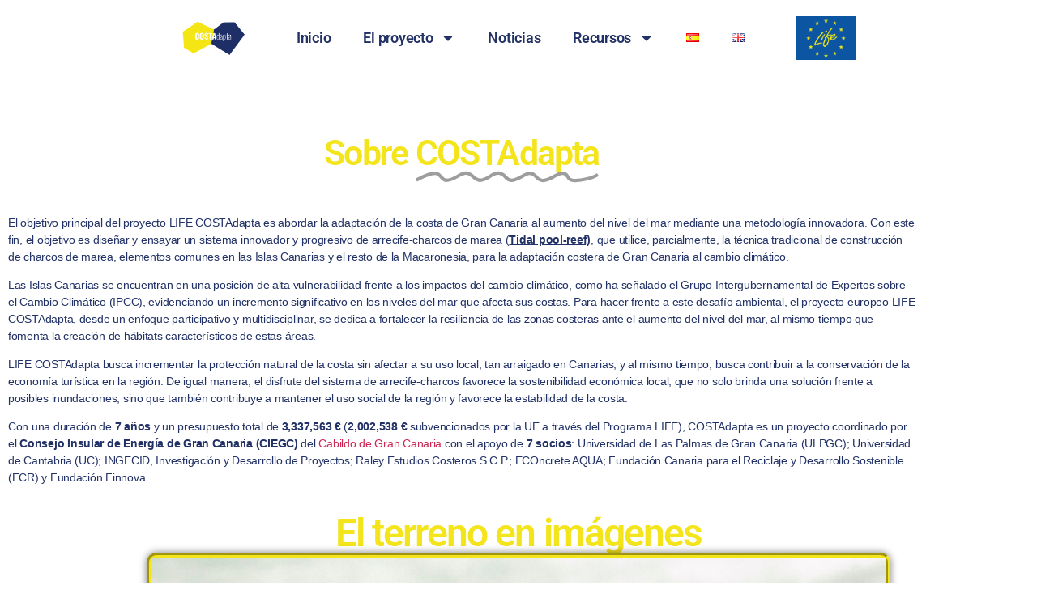

--- FILE ---
content_type: text/css
request_url: https://costadapta.energiagrancanaria.com/wp-content/uploads/elementor/css/post-141.css?ver=1769826549
body_size: 812
content:
.elementor-141 .elementor-element.elementor-element-ca8fc05{transition:background 0.3s, border 0.3s, border-radius 0.3s, box-shadow 0.3s;padding:0px 0px 0px 0px;}.elementor-141 .elementor-element.elementor-element-ca8fc05 > .elementor-background-overlay{transition:background 0.3s, border-radius 0.3s, opacity 0.3s;}.elementor-141 .elementor-element.elementor-element-829dd9c > .elementor-element-populated{transition:background 0.3s, border 0.3s, border-radius 0.3s, box-shadow 0.3s;}.elementor-141 .elementor-element.elementor-element-829dd9c > .elementor-element-populated > .elementor-background-overlay{transition:background 0.3s, border-radius 0.3s, opacity 0.3s;}.elementor-widget-animated-headline .elementor-headline-dynamic-wrapper path{stroke:var( --e-global-color-accent );}.elementor-widget-animated-headline .elementor-headline-plain-text{color:var( --e-global-color-secondary );}.elementor-widget-animated-headline .elementor-headline{font-family:var( --e-global-typography-primary-font-family ), Sans-serif;font-weight:var( --e-global-typography-primary-font-weight );}.elementor-widget-animated-headline{--dynamic-text-color:var( --e-global-color-secondary );}.elementor-widget-animated-headline .elementor-headline-dynamic-text{font-family:var( --e-global-typography-primary-font-family ), Sans-serif;font-weight:var( --e-global-typography-primary-font-weight );}.elementor-141 .elementor-element.elementor-element-c3100b3{--iteration-count:infinite;--animation-duration:1200ms;}.elementor-141 .elementor-element.elementor-element-c3100b3 .elementor-headline{text-align:center;}.elementor-141 .elementor-element.elementor-element-4b12950{border-style:none;transition:background 0.3s, border 0.3s, border-radius 0.3s, box-shadow 0.3s;padding:0px 0px 0px 0px;}.elementor-141 .elementor-element.elementor-element-4b12950 > .elementor-background-overlay{transition:background 0.3s, border-radius 0.3s, opacity 0.3s;}.elementor-widget-text-editor{font-family:var( --e-global-typography-text-font-family ), Sans-serif;font-weight:var( --e-global-typography-text-font-weight );color:var( --e-global-color-text );}.elementor-widget-text-editor.elementor-drop-cap-view-stacked .elementor-drop-cap{background-color:var( --e-global-color-primary );}.elementor-widget-text-editor.elementor-drop-cap-view-framed .elementor-drop-cap, .elementor-widget-text-editor.elementor-drop-cap-view-default .elementor-drop-cap{color:var( --e-global-color-primary );border-color:var( --e-global-color-primary );}.elementor-141 .elementor-element.elementor-element-6822844 > .elementor-widget-container{border-radius:20px 20px 20px 20px;}.elementor-141 .elementor-element.elementor-element-6822844{font-family:"Arial", Sans-serif;font-size:14px;font-weight:400;}.elementor-141 .elementor-element.elementor-element-cc5ef68{--display:flex;--justify-content:center;--align-items:center;--container-widget-width:calc( ( 1 - var( --container-widget-flex-grow ) ) * 100% );}.elementor-widget-heading .elementor-heading-title{font-family:var( --e-global-typography-primary-font-family ), Sans-serif;font-weight:var( --e-global-typography-primary-font-weight );color:var( --e-global-color-primary );}.elementor-141 .elementor-element.elementor-element-8468767 .elementor-heading-title{font-family:"Roboto", Sans-serif;font-weight:600;color:var( --e-global-color-secondary );}.elementor-widget-ha-carousel .ha-slick-title{font-family:var( --e-global-typography-secondary-font-family ), Sans-serif;font-weight:var( --e-global-typography-secondary-font-weight );}.elementor-widget-ha-carousel .ha-slick-subtitle{font-family:var( --e-global-typography-text-font-family ), Sans-serif;font-weight:var( --e-global-typography-text-font-weight );}.elementor-141 .elementor-element.elementor-element-40da65e{width:100%;max-width:100%;}.elementor-141 .elementor-element.elementor-element-40da65e > .elementor-widget-container{border-style:groove;border-width:6px 6px 6px 6px;border-color:var( --e-global-color-secondary );border-radius:12px 12px 12px 12px;box-shadow:0px 0px 10px 0px rgba(0,0,0,0.5);}.elementor-141 .elementor-element.elementor-element-40da65e .slick-slider:not(.slick-vertical) .slick-slide{padding-right:0px;padding-left:0px;}.elementor-141 .elementor-element.elementor-element-40da65e .slick-slider.slick-vertical .slick-slide{padding-top:0px;padding-bottom:0px;}.elementor-141 .elementor-element.elementor-element-40da65e .ha-slick-item{border-radius:0px 0px 0px 0px;overflow:hidden;}.elementor-141 .elementor-element.elementor-element-40da65e .ha-slick-content{padding:0px 0px 0px 0px;}.elementor-141 .elementor-element.elementor-element-40da65e .ha-slick-title{margin-bottom:0px;}.elementor-141 .elementor-element.elementor-element-40da65e .ha-slick-subtitle{margin-bottom:22px;}@media(min-width:768px){.elementor-141 .elementor-element.elementor-element-cc5ef68{--content-width:918px;}}

--- FILE ---
content_type: text/css
request_url: https://costadapta.energiagrancanaria.com/wp-content/uploads/elementor/css/post-394.css?ver=1769806714
body_size: 844
content:
.elementor-394 .elementor-element.elementor-element-55f6b07{--display:flex;--flex-direction:row;--container-widget-width:calc( ( 1 - var( --container-widget-flex-grow ) ) * 100% );--container-widget-height:100%;--container-widget-flex-grow:1;--container-widget-align-self:stretch;--flex-wrap-mobile:wrap;--justify-content:center;--align-items:center;--gap:0px 0px;--row-gap:0px;--column-gap:0px;}.elementor-394 .elementor-element.elementor-element-55f6b07:not(.elementor-motion-effects-element-type-background), .elementor-394 .elementor-element.elementor-element-55f6b07 > .elementor-motion-effects-container > .elementor-motion-effects-layer{background-color:#223266;}.elementor-394 .elementor-element.elementor-element-55f6b07.e-con{--align-self:center;}.elementor-394 .elementor-element.elementor-element-72975df{--display:flex;--flex-direction:column;--container-widget-width:100%;--container-widget-height:initial;--container-widget-flex-grow:0;--container-widget-align-self:initial;--flex-wrap-mobile:wrap;}.elementor-widget-image .widget-image-caption{color:var( --e-global-color-text );font-family:var( --e-global-typography-text-font-family ), Sans-serif;font-weight:var( --e-global-typography-text-font-weight );}.elementor-394 .elementor-element.elementor-element-78c47ab{--display:flex;--flex-direction:column;--container-widget-width:100%;--container-widget-height:initial;--container-widget-flex-grow:0;--container-widget-align-self:initial;--flex-wrap-mobile:wrap;}.elementor-widget-text-editor{font-family:var( --e-global-typography-text-font-family ), Sans-serif;font-weight:var( --e-global-typography-text-font-weight );color:var( --e-global-color-text );}.elementor-widget-text-editor.elementor-drop-cap-view-stacked .elementor-drop-cap{background-color:var( --e-global-color-primary );}.elementor-widget-text-editor.elementor-drop-cap-view-framed .elementor-drop-cap, .elementor-widget-text-editor.elementor-drop-cap-view-default .elementor-drop-cap{color:var( --e-global-color-primary );border-color:var( --e-global-color-primary );}.elementor-394 .elementor-element.elementor-element-567a9c4{color:#FFFFFF;}.elementor-394 .elementor-element.elementor-element-c893518{--display:flex;--min-height:0px;--flex-direction:column;--container-widget-width:calc( ( 1 - var( --container-widget-flex-grow ) ) * 100% );--container-widget-height:initial;--container-widget-flex-grow:0;--container-widget-align-self:initial;--flex-wrap-mobile:wrap;--justify-content:center;--align-items:center;}.elementor-394 .elementor-element.elementor-element-8a557b6.elementor-element{--align-self:center;--order:-99999 /* order start hack */;--flex-grow:1;--flex-shrink:0;}.elementor-394 .elementor-element.elementor-element-8a557b6{text-align:justify;font-family:"Roboto", Sans-serif;font-weight:400;color:#FFFFFF;}.elementor-widget-button .elementor-button{background-color:var( --e-global-color-accent );font-family:var( --e-global-typography-accent-font-family ), Sans-serif;font-weight:var( --e-global-typography-accent-font-weight );}.elementor-394 .elementor-element.elementor-element-0f9b8b0 .elementor-button{background-color:#F4E41B;font-family:"Roboto", Sans-serif;font-weight:300;fill:#000000;color:#000000;}.elementor-394 .elementor-element.elementor-element-e0ef66a{--display:flex;--flex-direction:column;--container-widget-width:100%;--container-widget-height:initial;--container-widget-flex-grow:0;--container-widget-align-self:initial;--flex-wrap-mobile:wrap;}.elementor-widget-heading .elementor-heading-title{font-family:var( --e-global-typography-primary-font-family ), Sans-serif;font-weight:var( --e-global-typography-primary-font-weight );color:var( --e-global-color-primary );}.elementor-394 .elementor-element.elementor-element-f8edb76{text-align:center;}.elementor-394 .elementor-element.elementor-element-f8edb76 .elementor-heading-title{color:#FFFFFF;}.elementor-394 .elementor-element.elementor-element-815e84c{--grid-template-columns:repeat(0, auto);--grid-column-gap:5px;--grid-row-gap:0px;}.elementor-394 .elementor-element.elementor-element-815e84c .elementor-widget-container{text-align:center;}.elementor-394 .elementor-element.elementor-element-552c928{--display:flex;--flex-direction:column;--container-widget-width:100%;--container-widget-height:initial;--container-widget-flex-grow:0;--container-widget-align-self:initial;--flex-wrap-mobile:wrap;}.elementor-394 .elementor-element.elementor-element-552c928:not(.elementor-motion-effects-element-type-background), .elementor-394 .elementor-element.elementor-element-552c928 > .elementor-motion-effects-container > .elementor-motion-effects-layer{background-color:#223266;}.elementor-widget-copyright .hfe-copyright-wrapper a, .elementor-widget-copyright .hfe-copyright-wrapper{color:var( --e-global-color-text );}.elementor-widget-copyright .hfe-copyright-wrapper, .elementor-widget-copyright .hfe-copyright-wrapper a{font-family:var( --e-global-typography-text-font-family ), Sans-serif;font-weight:var( --e-global-typography-text-font-weight );}.elementor-394 .elementor-element.elementor-element-38da336 .hfe-copyright-wrapper{text-align:center;}.elementor-394 .elementor-element.elementor-element-38da336 .hfe-copyright-wrapper a, .elementor-394 .elementor-element.elementor-element-38da336 .hfe-copyright-wrapper{color:#FFFFFF;}.elementor-394 .elementor-element.elementor-element-38da336 .hfe-copyright-wrapper, .elementor-394 .elementor-element.elementor-element-38da336 .hfe-copyright-wrapper a{font-family:"Roboto", Sans-serif;font-size:14px;font-weight:400;}@media(min-width:768px){.elementor-394 .elementor-element.elementor-element-72975df{--width:25%;}.elementor-394 .elementor-element.elementor-element-78c47ab{--width:25%;}.elementor-394 .elementor-element.elementor-element-c893518{--width:25%;}.elementor-394 .elementor-element.elementor-element-e0ef66a{--width:25%;}}